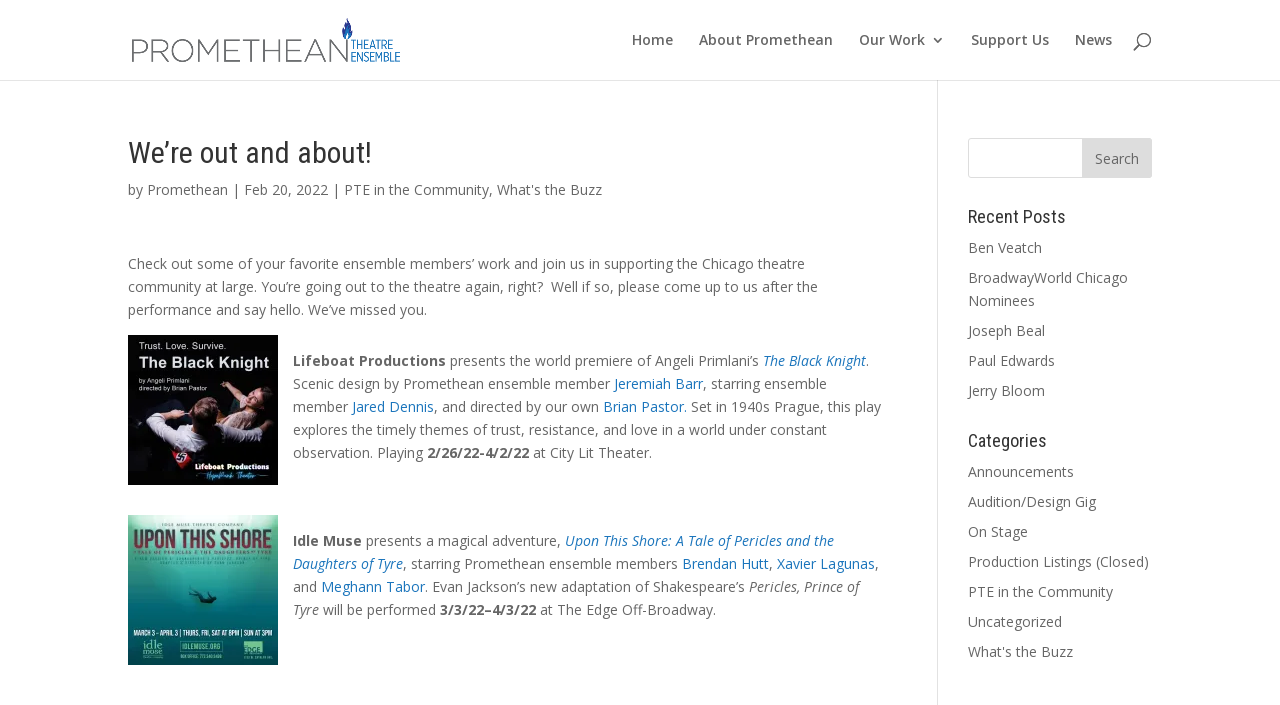

--- FILE ---
content_type: text/html; charset=UTF-8
request_url: https://www.prometheantheatre.org/news/were-out-and-about/
body_size: 6676
content:
<!DOCTYPE html>
<html lang="en-US">
<head>
	<meta charset="UTF-8" />
<meta http-equiv="X-UA-Compatible" content="IE=edge">
	<link rel="pingback" href="https://www.prometheantheatre.org/xmlrpc.php" />

	<script type="text/javascript">
		document.documentElement.className = 'js';
	</script>

	<script>var et_site_url='https://www.prometheantheatre.org';var et_post_id='3657';function et_core_page_resource_fallback(a,b){"undefined"===typeof b&&(b=a.sheet.cssRules&&0===a.sheet.cssRules.length);b&&(a.onerror=null,a.onload=null,a.href?a.href=et_site_url+"/?et_core_page_resource="+a.id+et_post_id:a.src&&(a.src=et_site_url+"/?et_core_page_resource="+a.id+et_post_id))}
</script><title>We’re out and about! | Promethean Theatre Ensemble</title>
<link rel='dns-prefetch' href='//s0.wp.com' />
<link rel='dns-prefetch' href='//fonts.googleapis.com' />
<link rel='dns-prefetch' href='//s.w.org' />
<link rel="alternate" type="application/rss+xml" title="Promethean Theatre Ensemble &raquo; Feed" href="https://www.prometheantheatre.org/feed/" />
<link rel="alternate" type="application/rss+xml" title="Promethean Theatre Ensemble &raquo; Comments Feed" href="https://www.prometheantheatre.org/comments/feed/" />
<link rel="alternate" type="application/rss+xml" title="Promethean Theatre Ensemble &raquo; We’re out and about! Comments Feed" href="https://www.prometheantheatre.org/news/were-out-and-about/feed/" />
		<script type="text/javascript">
			window._wpemojiSettings = {"baseUrl":"https:\/\/s.w.org\/images\/core\/emoji\/11\/72x72\/","ext":".png","svgUrl":"https:\/\/s.w.org\/images\/core\/emoji\/11\/svg\/","svgExt":".svg","source":{"concatemoji":"https:\/\/www.prometheantheatre.org\/wp-includes\/js\/wp-emoji-release.min.js?ver=4.9.28"}};
			!function(e,a,t){var n,r,o,i=a.createElement("canvas"),p=i.getContext&&i.getContext("2d");function s(e,t){var a=String.fromCharCode;p.clearRect(0,0,i.width,i.height),p.fillText(a.apply(this,e),0,0);e=i.toDataURL();return p.clearRect(0,0,i.width,i.height),p.fillText(a.apply(this,t),0,0),e===i.toDataURL()}function c(e){var t=a.createElement("script");t.src=e,t.defer=t.type="text/javascript",a.getElementsByTagName("head")[0].appendChild(t)}for(o=Array("flag","emoji"),t.supports={everything:!0,everythingExceptFlag:!0},r=0;r<o.length;r++)t.supports[o[r]]=function(e){if(!p||!p.fillText)return!1;switch(p.textBaseline="top",p.font="600 32px Arial",e){case"flag":return s([55356,56826,55356,56819],[55356,56826,8203,55356,56819])?!1:!s([55356,57332,56128,56423,56128,56418,56128,56421,56128,56430,56128,56423,56128,56447],[55356,57332,8203,56128,56423,8203,56128,56418,8203,56128,56421,8203,56128,56430,8203,56128,56423,8203,56128,56447]);case"emoji":return!s([55358,56760,9792,65039],[55358,56760,8203,9792,65039])}return!1}(o[r]),t.supports.everything=t.supports.everything&&t.supports[o[r]],"flag"!==o[r]&&(t.supports.everythingExceptFlag=t.supports.everythingExceptFlag&&t.supports[o[r]]);t.supports.everythingExceptFlag=t.supports.everythingExceptFlag&&!t.supports.flag,t.DOMReady=!1,t.readyCallback=function(){t.DOMReady=!0},t.supports.everything||(n=function(){t.readyCallback()},a.addEventListener?(a.addEventListener("DOMContentLoaded",n,!1),e.addEventListener("load",n,!1)):(e.attachEvent("onload",n),a.attachEvent("onreadystatechange",function(){"complete"===a.readyState&&t.readyCallback()})),(n=t.source||{}).concatemoji?c(n.concatemoji):n.wpemoji&&n.twemoji&&(c(n.twemoji),c(n.wpemoji)))}(window,document,window._wpemojiSettings);
		</script>
		<meta content="Divi v.4.6.3" name="generator"/><style type="text/css">
img.wp-smiley,
img.emoji {
	display: inline !important;
	border: none !important;
	box-shadow: none !important;
	height: 1em !important;
	width: 1em !important;
	margin: 0 .07em !important;
	vertical-align: -0.1em !important;
	background: none !important;
	padding: 0 !important;
}
</style>
<link rel='stylesheet' id='divi-style-css'  href='https://www.prometheantheatre.org/wp-content/themes/Divi/style.css?ver=4.6.3' type='text/css' media='all' />
<link rel='stylesheet' id='et-builder-googlefonts-cached-css'  href='https://fonts.googleapis.com/css?family=Roboto+Condensed:300,300italic,regular,italic,700,700italic|Open+Sans:300,300italic,regular,italic,600,600italic,700,700italic,800,800italic&#038;subset=latin-ext,greek,greek-ext,vietnamese,cyrillic,latin,cyrillic-ext&#038;display=swap' type='text/css' media='all' />
<link rel='stylesheet' id='dashicons-css'  href='https://www.prometheantheatre.org/wp-includes/css/dashicons.min.css?ver=4.9.28' type='text/css' media='all' />
<link rel='stylesheet' id='jetpack_css-css'  href='https://www.prometheantheatre.org/wp-content/plugins/jetpack/css/jetpack.css?ver=6.6.5' type='text/css' media='all' />
<script type='text/javascript' src='https://www.prometheantheatre.org/wp-includes/js/jquery/jquery.js?ver=1.12.4'></script>
<script type='text/javascript' src='https://www.prometheantheatre.org/wp-includes/js/jquery/jquery-migrate.min.js?ver=1.4.1'></script>
<script type='text/javascript' src='https://www.prometheantheatre.org/wp-content/themes/Divi/core/admin/js/es6-promise.auto.min.js?ver=4.9.28'></script>
<script type='text/javascript'>
/* <![CDATA[ */
var et_core_api_spam_recaptcha = {"site_key":"","page_action":{"action":"were_out_and_about"}};
/* ]]> */
</script>
<script type='text/javascript' src='https://www.prometheantheatre.org/wp-content/themes/Divi/core/admin/js/recaptcha.js?ver=4.9.28'></script>
<link rel='https://api.w.org/' href='https://www.prometheantheatre.org/wp-json/' />
<link rel="EditURI" type="application/rsd+xml" title="RSD" href="https://www.prometheantheatre.org/xmlrpc.php?rsd" />
<link rel="wlwmanifest" type="application/wlwmanifest+xml" href="https://www.prometheantheatre.org/wp-includes/wlwmanifest.xml" /> 
<link rel='prev' title='Martinis with PTE' href='https://www.prometheantheatre.org/news/martinis-with-pte/' />
<link rel='next' title='In Solidarity with Ukraine' href='https://www.prometheantheatre.org/news/supporting-ukraine/' />
<link rel="canonical" href="https://www.prometheantheatre.org/news/were-out-and-about/" />
<link rel='shortlink' href='https://wp.me/p8Ojs1-WZ' />
<link rel="alternate" type="application/json+oembed" href="https://www.prometheantheatre.org/wp-json/oembed/1.0/embed?url=https%3A%2F%2Fwww.prometheantheatre.org%2Fnews%2Fwere-out-and-about%2F" />
<link rel="alternate" type="text/xml+oembed" href="https://www.prometheantheatre.org/wp-json/oembed/1.0/embed?url=https%3A%2F%2Fwww.prometheantheatre.org%2Fnews%2Fwere-out-and-about%2F&#038;format=xml" />

<link rel='dns-prefetch' href='//v0.wordpress.com'/>
<link rel='dns-prefetch' href='//i0.wp.com'/>
<link rel='dns-prefetch' href='//i1.wp.com'/>
<link rel='dns-prefetch' href='//i2.wp.com'/>
<style type='text/css'>img#wpstats{display:none}</style><meta name="viewport" content="width=device-width, initial-scale=1.0, maximum-scale=1.0, user-scalable=0" /><link rel="shortcut icon" href="/wp-content/uploads/2017/05/tiny_flame.png" /><!-- Global site tag (gtag.js) - Google Analytics -->
<script async src="https://www.googletagmanager.com/gtag/js?id=UA-87248996-1"></script>
<script>
  window.dataLayer = window.dataLayer || [];
  function gtag(){dataLayer.push(arguments);}
  gtag('js', new Date());

  gtag('config', 'UA-87248996-1');
</script><link rel="stylesheet" id="et-divi-customizer-global-cached-inline-styles" href="https://www.prometheantheatre.org/wp-content/et-cache/global/et-divi-customizer-global-17686293331322.min.css" onerror="et_core_page_resource_fallback(this, true)" onload="et_core_page_resource_fallback(this)" /></head>
<body class="post-template-default single single-post postid-3657 single-format-standard et_button_no_icon et_pb_button_helper_class et_fixed_nav et_show_nav et_primary_nav_dropdown_animation_fade et_secondary_nav_dropdown_animation_fade et_header_style_left et_pb_footer_columns3 et_cover_background et_pb_gutter osx et_pb_gutters3 et_right_sidebar et_divi_theme et-db et_minified_js et_minified_css">
	<div id="page-container">

	
	
			<header id="main-header" data-height-onload="66">
			<div class="container clearfix et_menu_container">
							<div class="logo_container">
					<span class="logo_helper"></span>
					<a href="https://www.prometheantheatre.org/">
						<img src="/wp-content/uploads/2017/05/promethean-colorCS3.png" alt="Promethean Theatre Ensemble" id="logo" data-height-percentage="54" />
					</a>
				</div>
							<div id="et-top-navigation" data-height="66" data-fixed-height="40">
											<nav id="top-menu-nav">
						<ul id="top-menu" class="nav"><li id="menu-item-76" class="menu-item menu-item-type-post_type menu-item-object-page menu-item-home menu-item-76"><a href="https://www.prometheantheatre.org/">Home</a></li>
<li id="menu-item-128" class="menu-item menu-item-type-post_type menu-item-object-page menu-item-128"><a href="https://www.prometheantheatre.org/about-promethean-theatre-ensemble/">About Promethean</a></li>
<li id="menu-item-3146" class="menu-item menu-item-type-custom menu-item-object-custom menu-item-has-children menu-item-3146"><a href="#">Our Work</a>
<ul class="sub-menu">
	<li id="menu-item-75" class="menu-item menu-item-type-post_type menu-item-object-page menu-item-75"><a href="https://www.prometheantheatre.org/on-and-off-stage/">On and Off Stage</a></li>
	<li id="menu-item-3148" class="menu-item menu-item-type-post_type menu-item-object-page menu-item-3148"><a href="https://www.prometheantheatre.org/in-the-community/">In the Community</a></li>
	<li id="menu-item-3147" class="menu-item menu-item-type-post_type menu-item-object-page menu-item-3147"><a href="https://www.prometheantheatre.org/diversity-equity-and-inclusion-initiatives/">Diversity, Equity, and Inclusion Initiatives</a></li>
	<li id="menu-item-5239" class="menu-item menu-item-type-post_type menu-item-object-page menu-item-5239"><a href="https://www.prometheantheatre.org/about-promethean-theatre-ensemble/production-history/">Production History</a></li>
	<li id="menu-item-2629" class="menu-item menu-item-type-post_type menu-item-object-page menu-item-2629"><a href="https://www.prometheantheatre.org/work-with-us/">Work with Us</a></li>
</ul>
</li>
<li id="menu-item-129" class="menu-item menu-item-type-post_type menu-item-object-page menu-item-129"><a href="https://www.prometheantheatre.org/support-promethean-theatre-ensemble/">Support Us</a></li>
<li id="menu-item-1563" class="menu-item menu-item-type-post_type menu-item-object-page menu-item-1563"><a href="https://www.prometheantheatre.org/pte-news/">News</a></li>
</ul>						</nav>
					
					
					
										<div id="et_top_search">
						<span id="et_search_icon"></span>
					</div>
					
					<div id="et_mobile_nav_menu">
				<div class="mobile_nav closed">
					<span class="select_page">Select Page</span>
					<span class="mobile_menu_bar mobile_menu_bar_toggle"></span>
				</div>
			</div>				</div> <!-- #et-top-navigation -->
			</div> <!-- .container -->
			<div class="et_search_outer">
				<div class="container et_search_form_container">
					<form role="search" method="get" class="et-search-form" action="https://www.prometheantheatre.org/">
					<input type="search" class="et-search-field" placeholder="Search &hellip;" value="" name="s" title="Search for:" />					</form>
					<span class="et_close_search_field"></span>
				</div>
			</div>
		</header> <!-- #main-header -->
			<div id="et-main-area">
	
<div id="main-content">
		<div class="container">
		<div id="content-area" class="clearfix">
			<div id="left-area">
											<article id="post-3657" class="et_pb_post post-3657 post type-post status-publish format-standard hentry category-pte-in-the-community category-whats-the-buzz">
											<div class="et_post_meta_wrapper">
							<h1 class="entry-title">We’re out and about!</h1>

						<p class="post-meta"> by <span class="author vcard"><a href="https://www.prometheantheatre.org/news/author/pro-admin/" title="Posts by Promethean" rel="author">Promethean</a></span> | <span class="published">Feb 20, 2022</span> | <a href="https://www.prometheantheatre.org/news/category/pte-in-the-community/" rel="category tag">PTE in the Community</a>, <a href="https://www.prometheantheatre.org/news/category/whats-the-buzz/" rel="category tag">What's the Buzz</a></p>
												</div> <!-- .et_post_meta_wrapper -->
				
					<div class="entry-content">
					<p>Check out some of your favorite ensemble members&#8217; work and join us in supporting the Chicago theatre community at large. You&#8217;re going out to the theatre again, right?  Well if so, please come up to us after the performance and say hello. We&#8217;ve missed you.</p>
<p><img class=" wp-image-3659 alignleft" src="https://i1.wp.com/www.prometheantheatre.org/wp-content/uploads/2022/02/BlackKnight-copy.jpg?resize=150%2C150&#038;ssl=1" alt="" width="150" height="150" data-recalc-dims="1" /></p>
<p><strong>Lifeboat Productions</strong> presents the world premiere of Angeli Primlani’s <a href="https://www.hopepunkchicago.com/tbk"><em>The Black Knight</em></a>. Scenic design by Promethean ensemble member <a href="https://www.prometheantheatre.org/about-promethean-theatre-ensemble/jeremiah-barr/">Jeremiah Barr</a>, starring ensemble member <a href="https://www.prometheantheatre.org/about-promethean-theatre-ensemble/jared-dennis/">Jared Dennis</a>, and directed by our own <a href="https://www.prometheantheatre.org/about-promethean-theatre-ensemble/brian-pastor/">Brian Pastor.</a> Set in 1940s Prague, this play explores the timely themes of trust, resistance, and love in a world under constant observation. Playing <strong>2/26/22-4/2/22 </strong>at City Lit Theater.</p>
<p>&nbsp;</p>
<p><img class=" wp-image-3660 alignleft" src="https://i1.wp.com/www.prometheantheatre.org/wp-content/uploads/2022/02/UponThisShore.jpg?resize=150%2C150&#038;ssl=1" alt="" width="150" height="150" data-recalc-dims="1" /></p>
<p><strong>Idle Muse</strong> presents a magical adventure, <a href="http://www.idlemuse.org/productions/uponthisshore"><em>Upon This Shore: A Tale of Pericles and the Daughters of Tyre</em></a>, starring Promethean ensemble members <a href="https://www.prometheantheatre.org/about-promethean-theatre-ensemble/brendan-hutt/">Brendan Hutt</a>, <a href="https://www.prometheantheatre.org/about-promethean-theatre-ensemble/xavier-lagunas-2/">Xavier Lagunas</a>, and <a href="https://www.prometheantheatre.org/about-promethean-theatre-ensemble/meghann-tabor/">Meghann Tabor</a>. Evan Jackson’s new adaptation of Shakespeare’s <em>Pericles, Prince of Tyre</em> will be performed <strong>3/3/22–4/3/22 </strong>at The Edge Off-Broadway.</p>
					</div> <!-- .entry-content -->
					<div class="et_post_meta_wrapper">
										</div> <!-- .et_post_meta_wrapper -->
				</article> <!-- .et_pb_post -->

						</div> <!-- #left-area -->

				<div id="sidebar">
		<div id="search-2" class="et_pb_widget widget_search"><form role="search" method="get" id="searchform" class="searchform" action="https://www.prometheantheatre.org/">
				<div>
					<label class="screen-reader-text" for="s">Search for:</label>
					<input type="text" value="" name="s" id="s" />
					<input type="submit" id="searchsubmit" value="Search" />
				</div>
			</form></div> <!-- end .et_pb_widget -->		<div id="recent-posts-2" class="et_pb_widget widget_recent_entries">		<h4 class="widgettitle">Recent Posts</h4>		<ul>
											<li>
					<a href="https://www.prometheantheatre.org/news/ben-veatch/">Ben Veatch</a>
									</li>
											<li>
					<a href="https://www.prometheantheatre.org/news/broadwayworld-chicago-nominees/">BroadwayWorld Chicago Nominees</a>
									</li>
											<li>
					<a href="https://www.prometheantheatre.org/news/joseph-beal/">Joseph Beal</a>
									</li>
											<li>
					<a href="https://www.prometheantheatre.org/news/paul-edwards/">Paul Edwards</a>
									</li>
											<li>
					<a href="https://www.prometheantheatre.org/news/jerry-bloom/">Jerry Bloom</a>
									</li>
					</ul>
		</div> <!-- end .et_pb_widget --><div id="categories-2" class="et_pb_widget widget_categories"><h4 class="widgettitle">Categories</h4>		<ul>
	<li class="cat-item cat-item-36"><a href="https://www.prometheantheatre.org/news/category/announcements/" >Announcements</a>
</li>
	<li class="cat-item cat-item-9"><a href="https://www.prometheantheatre.org/news/category/audition-design-gig/" >Audition/Design Gig</a>
</li>
	<li class="cat-item cat-item-32"><a href="https://www.prometheantheatre.org/news/category/on-stage/" >On Stage</a>
</li>
	<li class="cat-item cat-item-34"><a href="https://www.prometheantheatre.org/news/category/production-listings-closed/" >Production Listings (Closed)</a>
</li>
	<li class="cat-item cat-item-35"><a href="https://www.prometheantheatre.org/news/category/pte-in-the-community/" >PTE in the Community</a>
</li>
	<li class="cat-item cat-item-1"><a href="https://www.prometheantheatre.org/news/category/uncategorized/" >Uncategorized</a>
</li>
	<li class="cat-item cat-item-33"><a href="https://www.prometheantheatre.org/news/category/whats-the-buzz/" >What&#039;s the Buzz</a>
</li>
		</ul>
</div> <!-- end .et_pb_widget -->	</div> <!-- end #sidebar -->
		</div> <!-- #content-area -->
	</div> <!-- .container -->
	</div> <!-- #main-content -->


			<footer id="main-footer">
				
<div class="container">
    <div id="footer-widgets" class="clearfix">
		<div class="footer-widget"><div id="text-2" class="fwidget et_pb_widget widget_text">			<div class="textwidget"><p><a href="https://www.prometheantheatre.org/"><img src="/wp-content/uploads/2017/05/promethean-colorCS3.png"></a></p>
<p>Office:<br />
4627 N Paulina St., #2<br />
Chicago, IL 60640</p>
<p><em>For box office inquiries, please follow the links to the show in question for venue and ticketing information.</em>  </p>
</div>
		</div> <!-- end .fwidget --></div> <!-- end .footer-widget --><div class="footer-widget"><div id="text-4" class="fwidget et_pb_widget widget_text">			<div class="textwidget"></div>
		</div> <!-- end .fwidget --></div> <!-- end .footer-widget --><div class="footer-widget"><div id="text-6" class="fwidget et_pb_widget widget_text"><h4 class="title">Contact Us</h4>			<div class="textwidget"><p>General inquiries: <a href="mailto:artistic@prometheantheatre.org">Email</a><br />
Box office: <a href="mailto:boxoffice@prometheantheatre.org">Email</a><br />
Sponsorship/Donations: <a href="mailto:artistic@prometheantheatre.org">Email</a></p>
</div>
		</div> <!-- end .fwidget --></div> <!-- end .footer-widget -->    </div> <!-- #footer-widgets -->
</div>    <!-- .container -->

		
				<div id="footer-bottom">
					<div class="container clearfix">
				<ul class="et-social-icons">

	<li class="et-social-icon et-social-facebook">
		<a href="http://facebook.com/prometheantheatre" class="icon">
			<span>Facebook</span>
		</a>
	</li>
	<li class="et-social-icon et-social-twitter">
		<a href="http://twitter.com/PrometheanThtr" class="icon">
			<span>Twitter</span>
		</a>
	</li>

</ul><p id="footer-info">Designed by <a href="http://www.elegantthemes.com" title="Premium WordPress Themes">Elegant Themes</a> | Powered by <a href="http://www.wordpress.org">WordPress</a></p>					</div>	<!-- .container -->
				</div>
			</footer> <!-- #main-footer -->
		</div> <!-- #et-main-area -->


	</div> <!-- #page-container -->

	<script type='text/javascript' src='https://www.prometheantheatre.org/wp-content/plugins/jetpack/_inc/build/photon/photon.min.js?ver=20130122'></script>
<script type='text/javascript' src='https://s0.wp.com/wp-content/js/devicepx-jetpack.js?ver=202604'></script>
<script type='text/javascript' src='https://www.prometheantheatre.org/wp-includes/js/comment-reply.min.js?ver=4.9.28'></script>
<script type='text/javascript'>
/* <![CDATA[ */
var DIVI = {"item_count":"%d Item","items_count":"%d Items"};
var et_shortcodes_strings = {"previous":"Previous","next":"Next"};
var et_pb_custom = {"ajaxurl":"https:\/\/www.prometheantheatre.org\/wp-admin\/admin-ajax.php","images_uri":"https:\/\/www.prometheantheatre.org\/wp-content\/themes\/Divi\/images","builder_images_uri":"https:\/\/www.prometheantheatre.org\/wp-content\/themes\/Divi\/includes\/builder\/images","et_frontend_nonce":"e8c28a6362","subscription_failed":"Please, check the fields below to make sure you entered the correct information.","et_ab_log_nonce":"4b9dcd61d0","fill_message":"Please, fill in the following fields:","contact_error_message":"Please, fix the following errors:","invalid":"Invalid email","captcha":"Captcha","prev":"Prev","previous":"Previous","next":"Next","wrong_captcha":"You entered the wrong number in captcha.","wrong_checkbox":"Checkbox","ignore_waypoints":"no","is_divi_theme_used":"1","widget_search_selector":".widget_search","ab_tests":[],"is_ab_testing_active":"","page_id":"3657","unique_test_id":"","ab_bounce_rate":"5","is_cache_plugin_active":"yes","is_shortcode_tracking":"","tinymce_uri":""}; var et_builder_utils_params = {"condition":{"diviTheme":true,"extraTheme":false},"scrollLocations":["app","top"],"builderScrollLocations":{"desktop":"app","tablet":"app","phone":"app"},"onloadScrollLocation":"app","builderType":"fe"}; var et_frontend_scripts = {"builderCssContainerPrefix":"#et-boc","builderCssLayoutPrefix":"#et-boc .et-l"};
var et_pb_box_shadow_elements = [];
var et_pb_motion_elements = {"desktop":[],"tablet":[],"phone":[]};
var et_pb_sticky_elements = [];
/* ]]> */
</script>
<script type='text/javascript' src='https://www.prometheantheatre.org/wp-content/themes/Divi/js/custom.unified.js?ver=4.6.3'></script>
<script type='text/javascript' src='https://www.prometheantheatre.org/wp-content/themes/Divi/core/admin/js/common.js?ver=4.6.3'></script>
<script type='text/javascript' src='https://www.prometheantheatre.org/wp-includes/js/wp-embed.min.js?ver=4.9.28'></script>
<script type='text/javascript' src='https://stats.wp.com/e-202604.js' async='async' defer='defer'></script>
<script type='text/javascript'>
	_stq = window._stq || [];
	_stq.push([ 'view', {v:'ext',j:'1:6.6.5',blog:'130201861',post:'3657',tz:'-6',srv:'www.prometheantheatre.org'} ]);
	_stq.push([ 'clickTrackerInit', '130201861', '3657' ]);
</script>
</body>
</html>
